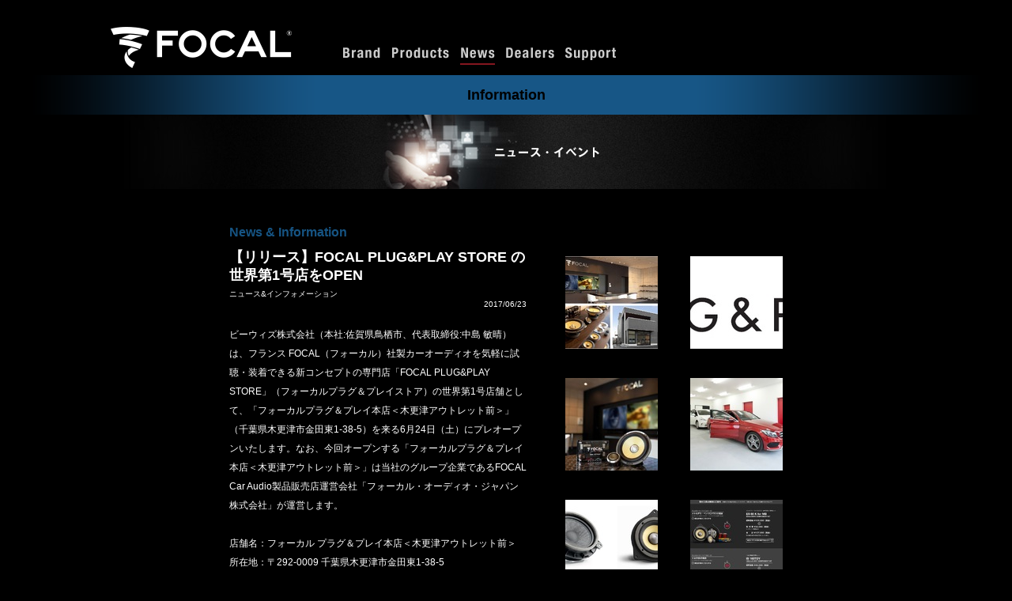

--- FILE ---
content_type: text/html; charset=UTF-8
request_url: https://www.focal-audio.jp/news/detail/118
body_size: 12166
content:
<!DOCTYPE HTML>
<html lang="ja">
<head>
<meta charset="utf-8">
<meta name="viewport" content="width=device-width, initial-scale=1.0, minimum-scale=1.0, maximum-scale=1.5, user-scalable=yes">
<meta name="Description" content="FOCAL（フォーカル）カーオーディオの公式サイト。世界中で愛されるフランスのHi-Fiサウンドをお届けします。Utopia Be ULTIMA、K2Power、FLAXシリーズなどに加えトヨタ/VW/BMW車種別専用スピーカーキットもラインアップしています。" />
<meta name="Keywords" content="FOCAL,フォーカル,カーオーディオ,トヨタ,BMW,VOLKSWAGEN,車種別スピーカー,ULTIMA,正規輸入代理店,ビーウィズ株式会社" />
<meta name="format-detection" content="telephone=no">
<title>【リリース】FOCAL PLUG&amp;PLAY STORE の世界第1号店をOPEN | FOCAL Car Audio｜仏カーオーディオ｜フォーカル</title>
<link rel="stylesheet" href="/common/css/normalize.css">
<link rel="stylesheet" href="/common/css/common.css">
<link rel="stylesheet" href="/common/css/colorbox.css" media="screen">
<link rel="stylesheet" href="/news/css/style.css">
<!--[if lt IE 9]>
<script src='../common/js/html5shiv.js'></script>
<![endif]-->
</head>

<body>

<header id="pages">
    <div class="inr">
      <h1><a href="/"><img src="/common/images/focal_logo.png" alt="FOCAL" width="229" height="52"></a></h1>
      <div id="hmenu"><img src="/common/images/hmenu.png" alt="MENU"></div>
      <nav>
        <ul>
          <li class="submenu"><a href="/brand/" id="brand"><img src="/common/images/nv_brand_off.png" alt="Brand" width="49" height="22" class="img_ovr"></a>
            <ul class="sub" id="brand_s">
              <li><a href="/brand/">LISTEN BEYOND</a></li>
              <li><a href="/movies/">Movies</a></li>
            </ul>
          </li>
          <li class="submenu"><a href="/products/" id="products"><img src="/common/images/nv_products_off.png" alt="Products" width="74" height="22" class="img_ovr"></a>
            <ul class="sub" id="products_s">
              <li><a href="/products/ultima/">Utopia Be</a></li>
              <li><a href="/products/utopia/">Utopia M</a></li>
              <li><a href="/products/k2power-m/">K2 Power M</a></li>
              <li><a href="/products/k2power-evo/">K2 Power EVO</a></li>
              <li><a href="/products/flax/">FLAX EVO</a></li>
              <li><a href="/products/slatefiber/">SLATEFIBER</a></li>
              <li><a href="/products/integration/">FOCAL INSIDE</a></li>
              <li><a href="/products/customfit/">カスタムフィットモデル</a></li>
              <li><a href="/lp/choonsekou/" target="_blank">調音施工</a></li>
            </ul>
          </li>
          <li><a href="/news/" id="news"><img src="/common/images/nv_news_off.png" alt="News" width="44" height="22" class="img_ovr"></a></li>
          <li class="submenu"><a href="/dealers/" id="dealers"><img src="/common/images/nv_dealers_off.png" alt="Dealers" width="62" height="22" class="img_ovr"></a>
            <ul class="sub" id="dealers_s">
              <li><a href="/dealers/">販売特約店</a></li>
              <li><a href="/store/">FOCAL PLUG&amp;PLAY STORE</a></li>
            </ul>
          </li>
          <li class="submenu"><a href="/support/" id="support"><img src="/common/images/nv_support_off.png" alt="Support" width="66" height="22" class="img_ovr"></a>
            <ul class="sub" id="support_s">
              <li><a href="/contact/">お問い合わせフォーム</a></li>
            </ul>
          </li>
        </ul>
      </nav>
    </div>

    <div class="mask">&nbsp;</div>
</header>

<section id="news">

	<div class="title_area">
		<h2>Information</h2>
					<div class="main"><img src="/news/images/mv_pc.jpg" alt="" width="987" height="94" class="imgchange"></div>
			</div>

	<div class="news_detail">
		<div class="ex">
						<strong class="newsinformation">News & Information</strong>
						<h3>【リリース】FOCAL PLUG&amp;PLAY STORE の世界第1号店をOPEN</h3>
			<span class="cate">ニュース&インフォメーション</span>
			<span class="date">2017/06/23</span>
			<p>ビーウィズ株式会社（本社:佐賀県鳥栖市、代表取締役:中島 敏晴）は、フランス FOCAL（フォーカル）社製カーオーディオを気軽に試聴・装着できる新コンセプトの専門店「FOCAL PLUG&PLAY STORE」（フォーカルプラグ＆プレイストア）の世界第1号店舗として、「フォーカルプラグ＆プレイ本店＜木更津アウトレット前＞」（千葉県木更津市金田東1-38-5）を来る6月24日（土）にプレオープンいたします。なお、今回オープンする「フォーカルプラグ＆プレイ本店＜木更津アウトレット前＞」は当社のグループ企業であるFOCAL Car Audio製品販売店運営会社「フォーカル・オーディオ・ジャパン株式会社」が運営します。<br />
<br />
店舗名：フォーカル プラグ＆プレイ本店＜木更津アウトレット前＞<br />
所在地：〒292-0009 千葉県木更津市金田東1-38-5<br />
（三井アウトレットパーク 木更津 メインゲートより約400m、P1駐車場より約100m）<br />
電話：0438-40-4056　ファクス：0438-40-4057<br />
営業時間：平日10:00〜19:00、土休日10:00〜19:00<br />
定休日：毎週水曜日（休日を除く）、年末年始<br />
※グランドオープンの日程につきましては、後日ホームページにてご案内させていただきます。<br />
<br />
■「FOCAL PLUG&PLAY STORE」ホームページ<br />
　<a href="http://www.focal-audio.jp/store/" target="_blank">http://www.focal-audio.jp/store/</a>　<br />
<br />
<br />
※詳細は以下のプレスリリース（PDF）をご参照ください。</p>
									      		<div class="file"><p class="pdf"><a href="/upload/TopicFile/files/e_f_264_59487c49-31f0-44b1-a9b3-4e2adb5ea3cd.pdf" target="_blank"><span>【プレスリリース】FOCAL PLUG&PLAY STORE.pdf</span></a></p></div>
									</div>
		<div class="image">
			<div class="img">
											<div class="thumb"><a href="/upload/TopicImage/images/img_372_59487b03-116c-412c-8e81-4539db5ea3cd.jpg" style="background:url(/upload/TopicImage/images/s_img_372_59487b03-116c-412c-8e81-4539db5ea3cd.jpg) no-repeat center center;" class="cb" title="「FOCAL PLUG&amp;PLAY STORE」店舗イメージ" rel="Brand"><img src="/news/images/sp.png"></a></div>
															<div class="thumb"><a href="/upload/TopicImage/images/img_373_59487b04-80e8-4a2a-afd6-4562db5ea3cd.jpg" style="background:url(/upload/TopicImage/images/s_img_373_59487b04-80e8-4a2a-afd6-4562db5ea3cd.jpg) no-repeat center center;" class="cb" title="「FOCAL PLUG&amp;PLAY STORE」ロゴ" rel="Brand"><img src="/news/images/sp.png"></a></div>
															<div class="thumb"><a href="/upload/TopicImage/images/img_374_59487c37-8dc8-4b80-a298-43fedb5ea3cd.jpg" style="background:url(/upload/TopicImage/images/s_img_374_59487c37-8dc8-4b80-a298-43fedb5ea3cd.jpg) no-repeat center center;" class="cb" title="「FOCAL PLUG&amp;PLAY STORE」店舗イメージ" rel="Brand"><img src="/news/images/sp.png"></a></div>
															<div class="thumb"><a href="/upload/TopicImage/images/img_375_59487c37-f644-477c-9658-4978db5ea3cd.jpg" style="background:url(/upload/TopicImage/images/s_img_375_59487c37-f644-477c-9658-4978db5ea3cd.jpg) no-repeat center center;" class="cb" title="「FOCAL PLUG&amp;PLAY STORE」ピットイメージ" rel="Brand"><img src="/news/images/sp.png"></a></div>
															<div class="thumb"><a href="/upload/TopicImage/images/img_376_59487c0d-4ba4-492a-be6d-47e8db5ea3cd.jpg" style="background:url(/upload/TopicImage/images/s_img_376_59487c0d-4ba4-492a-be6d-47e8db5ea3cd.jpg) no-repeat center center;" class="cb" title="取扱商品の一例" rel="Brand"><img src="/news/images/sp.png"></a></div>
															<div class="thumb"><a href="/upload/TopicImage/images/img_377_59487c0d-e3a0-4679-a63a-4069db5ea3cd.jpg" style="background:url(/upload/TopicImage/images/s_img_377_59487c0d-e3a0-4679-a63a-4069db5ea3cd.jpg) no-repeat center center;" class="cb" title="取付費（セッティング費用込み）の一例" rel="Brand"><img src="/news/images/sp.png"></a></div>
										</div>
		</div>
	</div>

</section>

<p class="top"><a href="#pages">▲ ページの先頭へ</a></p>
<h2 id="sec_contact">製品に関するご質問・お取り扱い販売店、サービスなどについては以下のフォームよりお問い合わせください。</h2>
<section class="sec_contact">
	<!-- <ul>
		<li>
			<strong>販売店様専用お問い合わせ窓口</strong>
			<p>focal.b@bewith.jp</p>
		</li>
		<li>
			<strong>一般お客様専用お問い合わせ窓口</strong>
			<p>focal.c@bewith.jp</p>
		</li>
		<li>
			<strong>FOCAL専用ホットライン</strong>
			<p>0942-85-8888</p>
		</li>
	</ul> -->
	<div class="cv_btn"><a href="/contact/">お問い合わせフォーム</a></div>
</section>
<footer>
  <div class="inr">
    <dl class="home">
      <dt class="ctt"><a href="/">HOME</a></dt>
      <dd>&nbsp;</dd>
    </dl>
    <dl class="brd">
      <dt class="ctt">Brand</dt>
      <dd>
        <a href="/brand/">LISTEN BEYOND</a><br>
        <a href="/movies/">Movies</a>
      </dd>
    </dl>
    <dl class="prd">
      <dt class="ctt">Products</dt>
      <dd>
        <a href="/products/">取扱製品一覧</a><br>
        <a href="/products/ultima/">Utopia Be</a><br>
        <a href="/products/utopia/">Utopia M</a><br>
        <a href="/products/k2power-m/">K2 Power M</a><br>
        <a href="/products/k2power-evo/">K2 Power EVO</a><br>
        <a href="/products/flax/">FLAX EVO</a><br>
        <a href="/products/slatefiber/">SLATEFIBER</a><br>
        <a href="/products/integration/">FOCAL INSIDE</a><br>
        <a href="/products/customfit/">カスタムフィットモデル</a><br>
        <a href="/lp/choonsekou/" target="_blank">調音施工</a><br>
      </dd>
    </dl>
    <dl class="nws">
      <dt class="ctt">News</dt>
      <dd>
        <a href="/news/#newsinformation">ニュース&amp;インフォメーション</a><br>
        <a href="/news/#eventcampaign">イベント&amp;キャンペーン</a><br>
        <a href="/news/#eventreport">イベントレポート</a><br>
      </dd>
    </dl>
    <dl class="dlr">
      <dt class="ctt">Dealers</dt>
      <dd>
        <!--span>販売特約店</span-->
        <a href="/dealers/">販売特約店</a><br>
        <a href="/store/">FOCAL PLUG&amp;PLAY STORE</a>
      </dd>
    </dl>
    <dl class="spt">
      <dt class="ctt">Support</dt>
      <dd>
        <a href="/support/">サポート</a><br>
        <a href="/support/privacy.html">個人情報保護方針</a><br>
        <a href="/support/privacy.html">著作権保護について</a><br>
        <a href="/support/company.html">会社概要</a>
      </dd>
    </dl>
    <!-- <div class="rakuten_bnr"><a href="https://www.rakuten.co.jp/bewith/" target="_blank"><img src="/common/images/rgb_white_logo_84px.png" alt="楽天市場に出店中！" class="alpha_ovr"></a></div> -->
  </div>
</footer>
<script src="/common/js/jquery.js"></script>
<script src="/common/js/base.js"></script>
<script src="/common/js/second.js"></script>
<script src="/common/js/jquery.colorbox.js" ></script>
<script>
$(function(){
	$('nav #news img').attr('src','/common/images/nv_news_curr.png');
	$('.image .img div:odd').addClass('odd');
	$('.cb').colorbox({maxWidth:'100%',maxHeight:'100%',speed:'200'});
});
$(function(){
	$('.eventcampaign').css('color','#7d1683');
});
</script>
<script>
	(function(i,s,o,g,r,a,m){i['GoogleAnalyticsObject']=r;i[r]=i[r]||function(){
	(i[r].q=i[r].q||[]).push(arguments)},i[r].l=1*new Date();a=s.createElement(o),
	m=s.getElementsByTagName(o)[0];a.async=1;a.src=g;m.parentNode.insertBefore(a,m)
	})(window,document,'script','//www.google-analytics.com/analytics.js','ga');

	ga('create', 'UA-64631072-1', 'auto');
	ga('send', 'pageview');

</script>
</body>
</html>


--- FILE ---
content_type: text/css
request_url: https://www.focal-audio.jp/common/css/common.css
body_size: 13545
content:
@charset "utf-8";
/* ===================================================================
  common.css
=================================================================== */

@media print , screen and (min-width: 767px) {
}
@media only screen and (max-width: 767px) {
}
/*----------------------------------------------------
  共通
----------------------------------------------------*/

body,
td,
th,
input,
textarea {
  color: #fff;
  font-family:Helvetica, Tahoma, Verdana, Arial, Verdana, 'ヒラギノ角ゴ Pro W3', 'Hiragino Kaku Gothic Pro', 'メイリオ', Meiryo, 'ＭＳ Ｐゴシック', Osaka, sans-serif;
}
@media print , screen and (min-width: 767px) {
body,
td,
th,
input,
textarea {
  font-size: 10px;
  line-height: 1.3;
}
}
@media only screen and (max-width: 767px) {
body,
td,
th,
input,
textarea {
  font-size: 13px;
  line-height: 1.3;
}
}

body {
  background:#000;
}

a,
a:link,
a:visited,
a:active,
a:hover,
a:hover img {
  color: #000000;
  text-decoration:none;
/*
  filter: alpha(opacity=80);
  -ms-filter: "alpha(opacity=80)";
  opacity: .80;
*/
}

a:hover {
  text-decoration:underline;
}
a:hover,
a:hover img,
.img_hover:hover {
/*
  filter: alpha(opacity=80);
  -ms-filter: "alpha(opacity=80)";
  opacity: .80;
*/
}

img {
  vertical-align:top;
}
.img_ck {
  font-size: 1px;
  line-height: 0;
}

/* clearfix (micro) */
.clearfix:before,
.clearfix:after {
  content: ' ';
  display: table;
}
.clearfix:after {
  clear: both;
}
/* For IE 6/7 only */
.clearfix {
  *zoom: 1;
}
/*---------------------------------------------------------------------------*/

/* margin */
.mar_t0 {
  margin-top: 0 !important;
}
.mar_t5 {
  margin-top: 5px !important;
}
.mar_t10 {
  margin-top: 10px !important;
}
.mar_t15 {
  margin-top: 15px !important;
}
.mar_t20 {
  margin-top: 20px !important;
}
.mar_t25 {
  margin-top: 25px !important;
}
.mar_t30 {
  margin-top: 30px !important;
}
.mar_t35 {
  margin-top: 35px !important;
}
.mar_t40 {
  margin-top: 40px !important;
}
.mar_t45 {
  margin-top: 45px !important;
}
.mar_t50 {
  margin-top: 50px !important;
}

.mar_b0 {
  margin-bottom: 0 !important;
}
.mar_b5 {
  margin-bottom: 5px !important;
}
.mar_b10 {
  margin-bottom: 10px !important;
}
.mar_b15 {
  margin-bottom: 15px !important;
}
.mar_b20 {
  margin-bottom: 20px !important;
}
.mar_b25 {
  margin-bottom: 25px !important;
}
.mar_b30 {
  margin-bottom: 30px !important;
}
.mar_b35 {
  margin-bottom: 35px !important;
}
.mar_b40 {
  margin-bottom: 40px !important;
}
.mar_b45 {
  margin-bottom: 45px !important;
}
.mar_b50 {
  margin-bottom: 50px !important;
}

.mar_l0 {
  margin-left: 0 !important;
}
.mar_l5 {
  margin-left: 5px !important;
}
.mar_l10 {
  margin-left: 10px !important;
}
.mar_l15 {
  margin-left: 15px !important;
}
.mar_l20 {
  margin-left: 20px !important;
}
.mar_l25 {
  margin-left: 25px !important;
}
.mar_l30 {
  margin-left: 30px !important;
}
.mar_l35 {
  margin-left: 35px !important;
}
.mar_l40 {
  margin-left: 40px !important;
}
.mar_l45 {
  margin-left: 45px !important;
}
.mar_l50 {
  margin-left: 50px !important;
}

.mar_r0 {
  margin-right: 0 !important;
}
.mar_r5 {
  margin-right: 5px !important;
}
.mar_r10 {
  margin-right: 10px !important;
}
.mar_r15 {
  margin-right: 15px !important;
}
.mar_r20 {
  margin-right: 20px !important;
}
.mar_r25 {
  margin-right: 25px !important;
}
.mar_r30 {
  margin-right: 30px !important;
}
.mar_r35 {
  margin-right: 35px !important;
}
.mar_r40 {
  margin-right: 40px !important;
}
.mar_r45 {
  margin-right: 45px !important;
}
.mar_r50 {
  margin-right: 50px !important;
}

/* float */
.fl_l {
  float: left !important;
}
.fl_r {
  float: right !important;
}
.fl_n {
  float: none !important;
}

/* font color */
.f_c_red {
  color: #ff0000 !important;
}
.f_c_yellow {
  color: #ffff00 !important;
}
.f_c_blue {
  color: #0000ff !important;
}
.f_c_gray {
  color: #cccccc !important;
}
.f_c_gray_2 {
  color: #999999 !important;
}

.t_align_l {
  text-align: left !important;
}
.t_align_c {
  text-align: center !important;
}
.t_align_r {
  text-align: right !important;
}

.f_weight_bold {
  font-weight: bold !important;
}
.f_weight_normal {
  font-weight: normal !important;
}
/*---------------------------------------------------------------------------*/

/* CMS用 */
.file {
  border-top: 1px dotted #cccccc;
  margin: 15px 0;
  padding: 10px 0 0;
  text-align: left;
}
.file .pdf {
  background: url(../images/cms/pdf.gif) left center no-repeat;
  line-height: 30px;
  padding: 4px 0 0 30px;
}
.file .xls,
.file .xlsx {
  background: url(../images/cms/xls.gif) left center no-repeat;
  line-height: 30px;
  padding: 4px 0 0 30px;
}
.file .doc,
.file .docx {
  background: url(../images/cms/doc.gif) left center no-repeat;
  line-height: 30px;
  padding: 4px 0 0 30px;
}
.top-right {
  float: right;
  margin: 0px 0px 30px 30px;
}
.top-left {
  float: left;
  margin: 0px 30px 30px 0px;
}
.top-center {
  margin: 0px 0px 30px 0px;
  text-align:center;
}
.bottom-right {
  float: right;
  margin: 30px 0px 0px 30px;
}
.bottom-left {
  float: left;
  margin: 30px 30px 0px 0px;
}
.bottom-center {
  margin: 30px 0px 0px 0px;
  text-align:center;
}
.entry-container b {
  font-weight: bold;
}
.entry-container i {
  font-style: italic;
}


/*----------------------------------------------------
  header
----------------------------------------------------*/
@media print , screen and (min-width: 767px) {
  header {
    width: 100%;
    height: auto;
    background: #000;
  }
  header .inr {
    width: 1000px;
    height:95px;
    margin: 0 auto;
    position:relative;
    z-index:1000;
  }
  header h1 {
    position: absolute;
    top:34px;
    left:0;
  }
  header nav {
    position: absolute;
    top:60px;
    left:280px;
  }
  header #mv {
    width: 100%;
    height: 291px;
  }
  #hmenu {
    display:none;
  }
  header nav ul li {
    display:block;
    float:left;
    padding-left:13px;
  }
  header nav ul li.submenu {
    position:relative;
  }
  header nav ul li.submenu .sub li a {
    color: #9a9a9a;
    display: block;
    text-decoration: none;
  }
  header nav ul li.submenu .sub li a:hover {
    color: #fff;
    text-decoration: none;
  }
  header nav ul li .sub {
    display: none;
    padding:10px 0;
    background:#000;
  }
  header nav ul li .sub li {
    display:block;
    clear:both;
    line-height:2.5em;
    padding:0 13px;
  }
  header nav ul li #brand_s {
    position:absolute;
    top:22px;
    left:0;
    z-index:1000;
    width:13em;
  }
  header nav ul li #products_s {
    position:absolute;
    top:22px;
    left:0;
    z-index:1000;
    width:14em;
  }
  header nav ul li #dealers_s {
    position:absolute;
    top:22px;
    left:0;
    z-index:1000;
    width:18em;
  }

  header .mask {
    display: none;
  }
}
@media only screen and (max-width: 767px) {
  header h1 {
    display:block;
    width:120px;
    float:left;
    text-align:center;
  }
  header h1 img {
    width:100%;
    height:auto;
    margin:10px 0;
  }
  header {
    position:relative;
  }
  #hmenu {
    display: block;
    float: right;
    width: 48px;
  }
  #hmenu img {
    width: 80%;
    height: auto;
    margin: 10px auto 0;
  }
  header nav {
    background: #000000;
    border-top: 1px solid #fff;
    clear: both;
    font-size: 1em;
    right: -70%;
    position: absolute;
    top: 47px;
    width: 70%;
    z-index: 1001;
  }
  header nav img {
    vertical-align:middle;
  }
  header nav ul li {
    display:block;
    padding:1em;
    border-bottom:1px solid #fff;
    line-height:1em;
  }
  header nav ul li a {
    display:block;
    width:100%;
    height:100%;
  }
  header nav ul li.submenu {
    padding-bottom:0;
  }
  header nav ul li.submenu .sub {
    font-size:1em;
  }
  header nav ul li.submenu .sub li {
    border-top:1px solid #fff;
    border-bottom:none;
  }
  header nav ul li.submenu .sub li a {
    color: #9a9a9a;
    display: block;
    text-decoration: none;
  }
  header nav ul li.submenu .sub li a:hover {
    color: #fff;
    text-decoration: none;
  }
  header .inr {
    height: 47px;
    /*overflow:hidden;*/
    position: relative;
    z-index: 1001;
  }

  header .mask {
    background: rgba(0, 0, 0, 0.6);
    display: none;
    height: 100%;
    left: 0;
    position: fixed;
    top: 0;
    width: 100%;
    z-index: 1000;
  }
}
header {
  margin:0 auto;
  position:relative;
}
header nav ul {
  display:block;
  list-style-type:none;
}
header nav ul li.nv_products .sub li a {
  display:block;
  color:#9a9a9a;
  text-decoration:none;
}
header nav ul li.nv_products .sub li a:hover {
  color:#fff;
  text-decoration:none;
}


/*----------------------------------------------------
  contact
----------------------------------------------------*/
@media print , screen and (min-width: 767px) {
h2#sec_contact {
  display:block;
  color:#000;
  text-align:center;
  font-weight:bold;
  font-size:12px;
  line-height:50px;
  min-width:1000px;
  background:url(../images/contact_ttl.png) repeat-y center top;
}


.sec_contact {
  min-width:1000px;
  background:url(../images/contact_bg.png) repeat-y center top;
  padding: 15px 0;
  text-align: center;
}
.sec_contact .cv_btn {
  font-size: 16px;
  font-weight: bold;
  display: block;
}
.sec_contact .cv_btn a {
  background: #525252;
  border-radius: 15px;
  padding: 5px 110px;
  text-align: center;
  margin: 0 auto;
  color: #d8d8d8;
}

.sec_contact ul {
  display:block;
  width:1000px;
  margin:0 auto;
  padding:15px 0;
  text-align:center;
}
.sec_contact ul li {
  display:inline-block;
  padding:0 18px;
  text-align:left;
}

.foot_bnr {
  border-top: 1px solid #fff;
  margin: 120px 0 50px;
  padding: 20px 0 0;
  text-align: center;
}
.foot_bnr a {
  text-decoration: none;
}
.foot_bnr a:hover {
  opacity: 0.7;
  text-decoration: none;
}
}
@media only screen and (max-width: 767px) {
h2#sec_contact {
  display:block;
  padding:0.5em;
  color:#000;
  text-align:center;
  font-weight:bold;
  font-size:1em;
  line-height:1.3em;
  background: -moz-linear-gradient(left top, #a9a9a9,
    #d8d8d8 50%,
    #a9a9a9);
  background: -webkit-gradient(linear, left top, right bottom, from(#a9a9a9),
    color-stop(0.5, #d8d8d8),
    to(#a9a9a9));
}
.sec_contact {
  background:#898989;
  padding: 15px 0;
  text-align: center;
}
.sec_contact .cv_btn {
  font-size: 16px;
  font-weight: bold;
  display: block;
}
.sec_contact .cv_btn a {
  background: #525252;
  border-radius: 15px;
  padding: 5px 10%;
  text-align: center;
  margin: 0 auto;
  color: #d8d8d8;
}


.sec_contact ul {
  display:block;
  width:100%;
  padding:15px 0;
  text-align:center;
}
.sec_contact ul li {
  display:block;
  padding:0 0 1em;
  text-align:center;
}

.foot_bnr {
  border-top: 1px solid #fff;
  margin: 60px 0 30px;
  padding: 20px 0 0;
  text-align: center;
}
.foot_bnr a {
  text-decoration: none;
}
.foot_bnr a img {
  margin: 0 auto;
  width: 90%;
}
}
.sec_contact ul li strong {
  display:block;
  color:#000;
  font-weight:bold;
  padding-bottom:6px;
  font-size:12px;
}
.sec_contact ul li p {
  display:block;
  font-size:14px;
}




/*----------------------------------------------------
  footer
----------------------------------------------------*/
@media print , screen and (min-width: 767px) {
footer {
  width: 1000px;
  margin:0 auto;
  padding:32px 0;
}
footer .inr {
  padding:0 0 0 188px;
  overflow:hidden;
  position: relative;
}
footer .inr dl {
  display:block;
  width:90px;
  font-size:10px;
  float:left;
}
footer .inr dl.home {
  width:70px;
}
footer .inr dl.brd {
  width:100px;
}
footer .inr dl.prd {
  width:120px;
}
footer .inr dl.nws {
  width:150px;
}
footer .inr dl.dlr {
  width:152px;
}
footer .inr dl.spt {
  width:110px;
}
footer .inr dl dt {
  display:block;
  height:16px;
}
footer .inr dl.ct dt.ct {
  height:30px;
  font-size:10px;
}
footer .inr dl dd {
  display:block;
  line-height:2.5;
}
footer .rakuten_bnr {
  position: absolute;
  top: 0;
  right: 0;
}
}
@media only screen and (max-width: 767px) {
footer {
  width: 100%;
  padding:1em 0;
  font-size:1em;
  line-height:2.5em;
}
footer .inr {
  padding:0 2em;
  overflow:hidden;
}
footer .inr dl {
  display:block;
  width: 100%;
  overflow:hidden;
}
footer .inr dl dt {
  display:block;
  width:25%;
  float:left;
}
footer .inr dl dd {
  display:block;
  margin-left:25%;
}
footer .rakuten_bnr {
  padding: 1em 0;
}
}

footer .inr dt a {
  color:#fff;
  text-decoration:none;
}
footer .inr dt a:hover {
  color:#fff;
  text-decoration:none;
}
footer .inr dd a,
footer .inr dd span {
  color:#9a9a9a;
  text-decoration:none;
}
footer .inr dd a:hover {
  color:#fff;
  text-decoration:none;
}


/*----------------------------------------------------
  top
----------------------------------------------------*/
@media print , screen and (min-width: 767px) {
p.top {
  display:block;
  width: 1000px;
  margin:0 auto;
  padding:20px 0;
  text-align:right;
}
p.ptop {
  display:block;
  padding:10px 0;
  text-align:right;
}
p.top a,
p.ptop a {
  color:#fff;
  text-decoration:none;
}
p.top a:hover,
p.ptop a:hover {
  color:#fff;
  text-decoration:none;
}
}
@media only screen and (max-width: 767px) {
p.top,
p.ptop {
  display:block;
  width: 100%;
}
p.top a,
p.ptop a {
  display:block;
  padding:2em 0;
  text-align:center;
  color:#fff;
  text-decoration:none;
}
p.top a:hover,
p.ptop a:hover {
  color:#fff;
  text-decoration:none;
}
}


/*----------------------------------------------------
  pc sp
----------------------------------------------------*/
.pcnone{display:none;}

@media only screen and (max-width: 767px) {
  .pcnone{display:block;}
  .spnone{display:none;}
}


--- FILE ---
content_type: text/css
request_url: https://www.focal-audio.jp/news/css/style.css
body_size: 6590
content:
@charset "utf-8";
/* ===================================================================
  use second
=================================================================== */

/*----------------------------------------------------
  header
----------------------------------------------------*/
@media print , screen and (min-width: 767px) {
}
@media only screen and (max-width: 767px) {
}


/*----------------------------------------------------
  section
----------------------------------------------------*/
@media print , screen and (min-width: 767px) {
.title_area {
  text-align:center;
  min-width:1000px;
}
.title_area h2 {
  display:block;
  color:#000;
  text-align:center;
  font-weight:bold;
  font-size:18px;
  line-height:50px;
  background:url(../../common/images/information_ttl.png) no-repeat center center;
}
}
@media only screen and (max-width: 767px) {
.title_area {
  text-align:center;
}
.title_area h2 {
  display:block;
  color:#000;
  text-align:center;
  font-weight:bold;
  font-size:1.4em;
  line-height:3em;
  background:#165585;
}
.main {
  width:100%;
}
.main img {
  width:100%;
  height:auto;
}
}

@media print , screen and (min-width: 767px) {
.news_area {
  width:782px;
  margin:0 auto;
  padding-bottom:20px;
  overflow:hidden;
}
.news_area h3 {
  display:block;
  padding:10px 0;
  font-size:18px;
  font-weight:bold;
}
.news_area h4 {
  display:block;
  padding:10px 0;
  font-size:14px;
  font-weight:bold;
}
.news_area ul {
  list-style-type:none;
}
.news_area ul li {
  font-size:12px;
  padding:10px;
  overflow:hidden;
}
.news_area ul li strong {
  display:block;
  width:105px;
  float:left;
  font-weight:normal;
}
.news_area ul li strong span {
  padding-left:5px;
  color:#ff0000;
}
.news_area ul li strong span img {
  margin-top:3px;
}
.news_area ul li p {
  margin-left:105px;
}
.news_area ul li p a {
  color:#fff;
}

.news_area .newsinformation {
  padding-bottom:20px;
}
.news_area .newsinformation h3 {
  color:#165483;
}
.news_area .newsinformation ul li.odd {
  background:#081b29;
}
.news_area .eventreport {
  padding-bottom:20px;
}
.news_area .eventreport h3 {
  color:#167f83;
}
.news_area .eventreport ul li.odd {
  background:#082829;
}
.news_area .eventcampaign {
  padding-bottom:20px;
}
.news_area .eventcampaign h3,
.news_area .eventcampaign h4 {
  color:#7d1683;
}
.news_area .eventcampaign ul li.odd {
  background:#270829;
}
.morebtn a {
  display:block;
  padding:10px;
  text-align:center;
  font-weight:bold;
  color:#fff;
}
.more {
  display:none;
}
}
@media only screen and (max-width: 767px) {
.news_area {
  width:90%;
  margin:0 auto;
  padding-bottom:2em;
  overflow:hidden;
}
.news_area h3 {
  display:block;
  padding:1em 0;
  font-size:1.2em;
  font-weight:bold;
}
.news_area h4 {
  display:block;
  padding:0.5em 0;
  font-size:1em;
  font-weight:bold;
}
.news_area ul {
  list-style-type:none;
  padding-bottom:2em;
}
.news_area ul li {
  font-size:1em;
  padding:1em;
  overflow:hidden;
}
.news_area ul li strong {
  display:block;
  width:8.5em;
  float:left;
  font-weight:normal;
}
.news_area ul li strong span {
  padding-left:0.5em;
  color:#ff0000;
}
.news_area li strong span img {
  margin-top:3px;
}
.news_area ul li p {
  margin-left:8.5em;
}
.news_area ul li p a {
  color:#fff;
}
.news_area .newsinformation {}
.news_area .newsinformation h3 {
  color:#165483;
}
.news_area .newsinformation ul li.odd {
  background:#081b29;
}
.news_area .eventreport {}
.news_area .eventreport h3 {
  color:#167f83;
}
.news_area .eventreport ul li.odd {
  background:#082829;
}
.news_area .eventcampaign {}
.news_area .eventcampaign h3,
.news_area .eventcampaign h4 {
  color:#7d1683;
}
.news_area .eventcampaign ul li.odd {
  background:#270829;
}
.morebtn a {
  display:block;
  padding:0.5px;
  text-align:center;
  font-weight:bold;
  color:#fff;
}
.more {
  display:none;
}
}

@media print , screen and (min-width: 767px) {
.news_detail {
  width:700px;
  margin:0 auto;
  overflow:hidden;
  padding:45px 0 60px;
}
.news_detail .ex {
  width:376px;
  float:left;
}
.news_detail .store_ex {
  width:376px;
  float:left;
  padding-top: 38px;
}
.news_detail strong {
  display:block;
  font-weight:bold;
  font-size:16px;
  padding-bottom:10px;
}
.news_detail strong.newsinformation {
  color:#165483;
}
.news_detail strong.eventreport {
  color:#167f83;
}
.news_detail strong.pressrelease {
  color:#7d1683;
}
.news_detail h3 {
  display:block;
  font-size:18px;
  padding-bottom:5px;
}
.news_detail span.cate {
  display:block;
  font-size:10px;
}
.news_detail span.date {
  display:block;
  text-align:right;
  font-size:10px;
  padding-bottom:20px;
}
.news_detail p {
  font-size:12px;
  line-height:2;
}
.news_detail .image {
  width:275px;
  float:right;
  padding:40px 0 0;
}
.news_detail .image .img {
  overflow:hidden;
}
.news_detail .image .img .thumb {
  width:117px;
  height:154px;
  float:left;
}
.news_detail .image .img .thumb a {
  display:block;
  width:117px;
  height:117px;
}
.news_detail .image .img .odd {
  float:right;
}
.news_detail a {
  color:#ffffff;
}
}
@media only screen and (max-width: 767px) {
.news_detail {
  width:90%;
  margin:0 auto;
  overflow:hidden;
  padding:2em 0 4em;
}
.news_detail .ex {}
.news_detail strong {
  display:block;
  font-weight:bold;
  font-size:1.2em;
  padding-bottom:1em;
}
.news_detail strong.newsinformation {
  color:#165483;
}
.news_detail strong.eventreport {
  color:#167f83;
}
.news_detail strong.pressrelease {
  color:#7d1683;
}
.news_detail h3 {
  display:block;
  font-size:1,2em;
  padding-bottom:1em;
}
.news_detail span.cate,
.news_detail span.date {
  display:block;
  font-size:1em;
  padding-bottom:2em;
}
.news_detail p {
  font-size:1em;
  line-height:2;
}
.news_detail .image {
  width:275px;
  margin:0 auto;
  padding:2em 0 0;
}
.news_detail .image .img {
  overflow:hidden;
}
.news_detail .image .img .thumb {
  width:117px;
  height:154px;
  float:left;
}
.news_detail .image .img .thumb a {
  display:block;
  width:117px;
  height:117px;
}
.news_detail .image .img .odd {
  float:right;
}
.news_detail a {
  color:#ffffff;
}

}



#cboxTitle {
  text-align: center !important;
  width: 100% !important;
  bottom: -70px;
  color: #fff;
}



/*----------------------------------------------------
  PLUG&PLAY STORE
----------------------------------------------------*/
.news_area .storeinfo ul li.odd {
  background:#3a3a3a;
}
@media print , screen and (min-width: 767px) {
  .ttl {
    text-align: center;
    padding-bottom: 20px;
  }
}
@media only screen and (max-width: 767px) {
  .ttl {
    text-align: center;
    padding-bottom: 1em;
  }
  .ttl img {
    width: 100%;
    height: auto;
}
}





--- FILE ---
content_type: text/plain
request_url: https://www.google-analytics.com/j/collect?v=1&_v=j102&a=91050062&t=pageview&_s=1&dl=https%3A%2F%2Fwww.focal-audio.jp%2Fnews%2Fdetail%2F118&ul=en-us%40posix&dt=%E3%80%90%E3%83%AA%E3%83%AA%E3%83%BC%E3%82%B9%E3%80%91FOCAL%20PLUG%26PLAY%20STORE%20%E3%81%AE%E4%B8%96%E7%95%8C%E7%AC%AC1%E5%8F%B7%E5%BA%97%E3%82%92OPEN%20%7C%20FOCAL%20Car%20Audio%EF%BD%9C%E4%BB%8F%E3%82%AB%E3%83%BC%E3%82%AA%E3%83%BC%E3%83%87%E3%82%A3%E3%82%AA%EF%BD%9C%E3%83%95%E3%82%A9%E3%83%BC%E3%82%AB%E3%83%AB&sr=1280x720&vp=1280x720&_u=IEBAAEABAAAAACAAI~&jid=973212591&gjid=830954013&cid=1129887669.1769051617&tid=UA-64631072-1&_gid=1626489090.1769051617&_r=1&_slc=1&z=141317924
body_size: -451
content:
2,cG-83R3C6NYJ9

--- FILE ---
content_type: application/javascript
request_url: https://www.focal-audio.jp/common/js/base.js
body_size: 1760
content:
$(function(){

  $('#target').hide();

  $('#trigger img').click(function(){
    if ($('#target').is(':hidden')) {
      $('#target').slideDown(500);
      $('#trigger img').attr('src', $('#trigger img').attr('src').replace(/_off/ig, '_on'));
    } else {
      $('#target').slideUp(500);
      $('#trigger img').attr('src', $('#trigger img').attr('src').replace(/_on/ig, '_off'));
    }
  });

  var window_flg = 0;
  if ($(window).width() <= 767) {
    window_flg = 1;
  }

  $(window).resize(function(){
    if ($(window).width() > 767 && window_flg == 1) {
      $('#trigger').each(function() {
        $('img', this).attr('src', $('img', this).attr('src').replace(/_on/ig, '_off'));
        $(this).hide();
      });
      window_flg = 0;
    } else if ($(window).width() <= 767 && window_flg == 0) {
      window_flg =1;
    }
  });

  // mouse over
  $('.img_ovr').hover(function(){
    $(this).attr('src', $(this).attr('src').replace(/_off/ig, '_on'));
  }, function(){
    $(this).attr('src', $(this).attr('src').replace(/_on/ig, '_off'));
  });

  $('.alpha_ovr').hover(function(){
    $(this).stop(false, true).animate({'opacity':0.7}, 200);
  }, function(){
    $(this).stop(false, true).animate({'opacity':1.0}, 500);
  });

  // pagetop fadeInOut
  $(window).scroll(function() {
    var scrolly = $(this).scrollTop();
    if (scrolly == 0) {
      $('.pagetop').fadeOut('fast');
    } else {
      $('.pagetop').fadeIn();
    }
  });

  // pagelink scroll
  $('a[href^=#]').click(function(){
    var Hash = $(this.hash);
    if ($(Hash).offset()) {
      var HashOffset;
      if (window_flg == 0) {
        HashOffset = $(Hash).offset().top;
      } else {
        HashOffset = $(Hash).offset().top - $('#trigger').height();
      }
      $('html,body').animate({scrollTop: HashOffset}, 1000);
    }
    return false;
  });

});


--- FILE ---
content_type: application/javascript
request_url: https://www.focal-audio.jp/common/js/second.js
body_size: 2651
content:
var width_flg = 0;
var win_w = window.innerWidth;

$(function(){
  $(window).load(function(){
    if(win_w <= 767) {
      $('meta[name=viewport]').attr('content', 'width=device-width, initial-scale=1.0, minimum-scale=1.0, maximum-scale=1.5, user-scalable=yes');

      $('#container').removeClass('pc');
      $('#container').addClass('sp');

      $('.imgchange').each(function() {
        $(this).attr('src', $(this).attr('src').replace(/_pc/ig, '_sp'));
      });

      // menu
      $('header nav').hide();

      width_flg = 1;
    } else {
      $('meta[name=viewport]').attr('content', 'width=1024');

      $('#container').removeClass('sp');
      $('#container').addClass('pc');

      $('.imgchange').each(function() {
        $(this).attr('src', $(this).attr('src').replace(/_sp/ig, '_pc'));
      });

      // submenu
      $('.sub').hide();

      width_flg = 2;
    }
  });

  $('#hmenu').click(function(){
    if($('header nav').is(':hidden')) {
      $('header .mask').show();
      $('.sub').show().height('auto');
      $('header nav').show().stop().animate({right: 0}, 300);
      // $('header nav').stop().slideDown('slow');
    } else {
      $('header nav').stop().animate({right: '-70%'}, 300, function(){
        $('header .mask').hide();
        $(this).hide();
      });
      // $('header nav').stop().slideUp('slow');
    }
  });

  $('.submenu').hover(function(){
    if(win_w > 767) {
      $(this).children('.sub').stop().slideDown('slow');
    }
  }, function(){
    if(win_w > 767) {
      $(this).children('.sub').stop().slideUp('slow');
    }
  });

  $(window).resize(function() {
    win_w = window.innerWidth;
    if(win_w <= 767) {
      if (width_flg != 1) {
        $('meta[name=viewport]').attr('content', 'width=device-width, initial-scale=1.0, minimum-scale=1.0, maximum-scale=1.5, user-scalable=yes');

        $('#container').removeClass('pc');
        $('#container').addClass('sp');

        $('.imgchange').each(function() {
          $(this).attr('src', $(this).attr('src').replace(/_pc/ig, '_sp'));
        });

        $('header nav').hide();
        $('header nav').css({right: '-70%'});
        $('#hmenu').show();

        width_flg = 1;
      }
    } else {
      if (width_flg != 2) {
        $('meta[name=viewport]').attr('content', 'width=1024');

        $('#container').removeClass('sp');
        $('#container').addClass('pc');

        $('.imgchange').each(function() {
          $(this).attr('src', $(this).attr('src').replace(/_sp/ig, '_pc'));
        });

        $('#hmenu').hide();
        $('header .mask').hide();
        $('header nav').css({right: 0});
        $('header nav').show();

        $('.sub').hide();

        width_flg = 2;
      }
    }
  });
});
